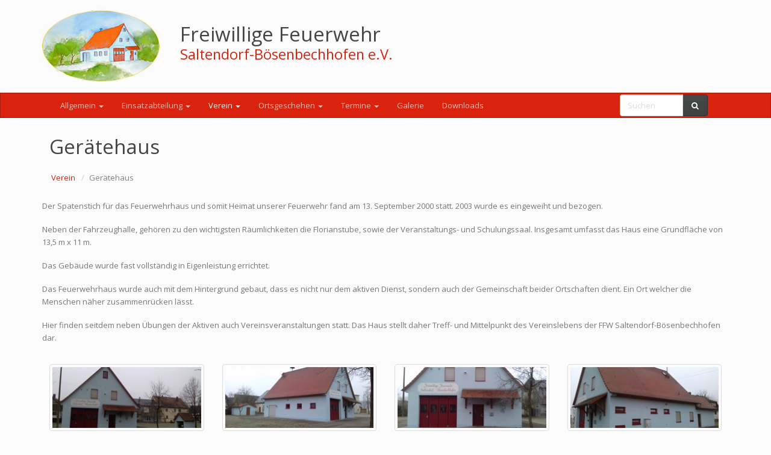

--- FILE ---
content_type: text/html; charset=utf-8
request_url: https://www.ffw-saltendorf-boesenbechhofen.de/verein/geraetehaus/
body_size: 3399
content:
<!doctype html>
<html lang="de-de">


<head>
    <meta http-equiv="Content-type" content="text/html; charset=utf-8">
    <meta name="viewport" content="width=device-width, initial-scale=1.0">
    <meta name="keywords" content="">
    <meta name="description" content="Der Spatenstich für das Feuerwehrhaus und somit Heimat unserer Feuerwehr fand am 13. September 2000 statt. 2003 wurde es eingeweiht und bezogen.">
    <title>Verein / Gerätehaus | Freiwillige Feuerwehr</title>
    <link rel="shortcut icon" href="/static/img/favicon.ico">

    
    <link rel="alternate" type="application/rss+xml"  title="RSS" href="/blog/feeds/rss/">
    <link rel="alternate" type="application/atom+xml" title="Atom" href="/blog/feeds/atom/">
    

    
    <link rel="stylesheet" href="/static/css/bootstrap.css">
    <link rel="stylesheet" href="/static/css/mezzanine.css">
    <link rel="stylesheet" href="/static/css/custom.css">
    <link rel="stylesheet" href="/static/css/font-awesome.min.css">

    
    
    
<link rel="stylesheet" href="/static/mezzanine/css/magnific-popup.css">

    

    
    <script src="/static/mezzanine/js/jquery-1.7.1.min.js"></script>
    <script src="/static/js/bootstrap.js"></script>
    <script src="/static/js/bootstrap-extras.js"></script>
    <script src="/static/js/bootstrap-extras.js"></script>

    


    
<script src="/static/mezzanine/js/magnific-popup.js"></script>
<script>
$(document).ready(function() {
    $('.gallery').magnificPopup({
        delegate: 'a',
        type: 'image',
        gallery: {
            enabled: true,
        }
    });
});
</script>

    

    <!--[if lt IE 9]>
    <script src="/static/js/html5shiv.js"></script>
    <script src="/static/js/respond.min.js"></script>
    <![endif]-->

    
</head>


<body id="body" style="padding-top: 5px;">

<header style="margin-right: auto; margin-left: auto;">

    <a href="/" style="text-decoration:none;">
    <div class="container">
        <div id="logo">
            <h1>Freiwillige Feuerwehr</h1>
            <p>Saltendorf-Bösenbechhofen e.V.</p>
        </div>
    </div>
    </a>

    <div class="navbar navbar-inverse" role="navigation">
        <div class="container">

        <div class="navbar-header">
            <button type="button" class="navbar-toggle" data-toggle="collapse" data-target=".navbar-collapse">
                <span class="sr-only">Toggle Navigation</span>
                <span class="icon-bar"></span>
                <span class="icon-bar"></span>
                <span class="icon-bar"></span>
            </button>
        </div>

        <div class="navbar-collapse collapse">
            
<form action="/search/" class="navbar-form navbar-right" role="search">

<div class="input-group">
    <input id="search-box" class="form-control" type="text" name="q" value="" placeholder="Suchen">
    <span class="input-group-btn">
        <button type="submit" class="btn btn-default" title="Los"%}">
        <i class="fa fa-search fa-fw"></i>
        </button>
    </span>
</div>

</form>

            
<ul class="nav navbar-nav"><li class="dropdown
               "
        id="-"><a href="/"
        
        class="dropdown-toggle disabled" data-toggle="dropdown"
        >
            Allgemein
            <b class="caret"></b></a><ul class="dropdown-menu"><li class="
               "
        id="allgemein-notruf"><a href="/allgemein/notruf/">Notruf</a></li><li class="
               "
        id="allgemein-brandschutz"><a href="/allgemein/brandschutz/">Brandschutz</a></li><li class="
               "
        id="allgemein-gesundheit"><a href="/allgemein/gesundheit/">Gesundheit</a></li><li class="
               "
        id="allgemein-katastrophenschutz"><a href="/allgemein/katastrophenschutz/">Katastrophenschutz</a></li><li class="
               "
        id="allgemein-verkehrssicherheit"><a href="/allgemein/verkehrssicherheit/">Verkehrssicherheit</a></li><li class="
               "
        id="allgemein-iframe"><a href="/allgemein/iframe/">Unwetterwarnungen</a></li><li class="
               "
        id="allgemein-iframe2"><a href="/allgemein/iframe2/">Pegelstand</a></li></ul></li><li class="dropdown
               "
        id="einsatzabteilung"><a href="/einsatzabteilung/"
        
        class="dropdown-toggle disabled" data-toggle="dropdown"
        >
            Einsatzabteilung
            <b class="caret"></b></a><ul class="dropdown-menu"><li class="
               "
        id="einsatzabteilung-fuehrung"><a href="/einsatzabteilung/fuehrung/">Führung</a></li><li class="
               "
        id="einsatzabteilung-aktive"><a href="/einsatzabteilung/aktive/">Aktive</a></li><li class="
               "
        id="einsatzabteilung-jugend"><a href="/einsatzabteilung/jugend/">Jugend</a></li><li class="
               "
        id="einsatzabteilung-fahrzeug"><a href="/einsatzabteilung/fahrzeug/">Fahrzeug</a></li><li class="
               "
        id="einsatzabteilung-einsaetze"><a href="/einsatzabteilung/einsaetze/">Einsätze</a></li><li class="
               "
        id="http:--ffwsabo.canopus.uberspace.de-blog-category-einsatzabteilung-"><a href="http://ffwsabo.canopus.uberspace.de/blog/category/einsatzabteilung/">Berichte</a></li></ul></li><li class="dropdown
               active"
        id="verein"><a href="/verein/"
        
        class="dropdown-toggle disabled" data-toggle="dropdown"
        >
            Verein
            <b class="caret"></b></a><ul class="dropdown-menu"><li class="
               "
        id="verein-vorstandschaft"><a href="/verein/vorstandschaft/">Vorstandschaft</a></li><li class="
               "
        id="verein-weitere-funktionsträger"><a href="/verein/weitere-funktionstr%C3%A4ger/">Weitere Funktionsträger</a></li><li class="
               "
        id="verein-chronik"><a href="/verein/chronik/">Chronik</a></li><li class="
               "
        id="einsatzabteilung-satzung"><a href="/einsatzabteilung/satzung/">Satzung</a></li><li class="
               active"
        id="verein-geraetehaus"><a href="/verein/geraetehaus/">Gerätehaus</a></li><li class="
               "
        id="verein-vereinsfahne"><a href="/verein/vereinsfahne/">Vereinsfahne</a></li><li class="
               "
        id="http:--ffwsabo.canopus.uberspace.de-blog-category-verein-"><a href="http://ffwsabo.canopus.uberspace.de/blog/category/verein/">Berichte</a></li><li class="
               "
        id="allgemein-mitglied-werden"><a href="/allgemein/mitglied-werden/">Mitglied werden!</a></li></ul></li><li class="dropdown
               "
        id="ortsgeschehen"><a href="/ortsgeschehen/"
        
        class="dropdown-toggle disabled" data-toggle="dropdown"
        >
            Ortsgeschehen
            <b class="caret"></b></a><ul class="dropdown-menu"><li class="
               "
        id="ortsgeschehen-saltendorf"><a href="/ortsgeschehen/saltendorf/">Saltendorf</a></li><li class="
               "
        id="ortsgeschehen-bösenbechhofen"><a href="/ortsgeschehen/b%C3%B6senbechhofen/">Bösenbechhofen</a></li><li class="
               "
        id="http:--ffwsabo.canopus.uberspace.de-blog-category-dorfneuigkeiten-"><a href="http://ffwsabo.canopus.uberspace.de/blog/category/dorfneuigkeiten/">Neuigkeiten</a></li></ul></li><li class="dropdown
               "
        id="termine"><a href="/termine/"
        
        class="dropdown-toggle disabled" data-toggle="dropdown"
        >
            Termine
            <b class="caret"></b></a><ul class="dropdown-menu"><li class="
               "
        id="veranstaltungen"><a href="/veranstaltungen/">Veranstaltungen</a></li><li class="
               "
        id="termine-aktiven-uebungen"><a href="/termine/aktiven-uebungen/">Aktive</a></li><li class="
               "
        id="Übungen"><a href="/%C3%9Cbungen/">Jugend</a></li><li class="
               "
        id="-calendar"><a href="/calendar">Kalender</a></li><li class="
               "
        id="termine-kalender-abonnieren"><a href="/termine/kalender-abonnieren/">Kalender abonnieren</a></li></ul></li><li class="
               "
        id="galerie"><a href="/galerie/"
        >
            Galerie
            
        </a></li><li class="
               "
        id="allgemein-downloads"><a href="/allgemein/downloads/"
        >
            Downloads
            
        </a></li></ul>

        </div>


        </div>
    </div>
</header>






<div class="container">







<div class="row">
    <div class="col-md-12">
        <h1>
Gerätehaus
</h1>
    </div>
</div>

<ul class="breadcrumb">
    <li id="breadcrumb-menu-verein"><a href="/verein/">Verein</a></li><li id="breadcrumb-menu-verein-geraetehaus"
        class="active">Gerätehaus</li>
</ul>


</div>

<div style="min-height: 350px;" class="container">

    




<p>Der Spatenstich für das Feuerwehrhaus und somit Heimat unserer Feuerwehr fand am 13. September 2000 statt. 2003 wurde es eingeweiht und bezogen.</p>
<p>Neben der Fahrzeughalle, gehören zu den wichtigsten Räumlichkeiten die Florianstube, sowie der Veranstaltungs- und Schulungssaal. Insgesamt umfasst das Haus eine Grundfläche von 13,5 m x 11 m.</p>
<p>Das Gebäude wurde fast vollständig in Eigenleistung errichtet.</p>
<p>Das Feuerwehrhaus wurde auch mit dem Hintergrund gebaut, dass es nicht nur dem aktiven Dienst, sondern auch der Gemeinschaft beider Ortschaften dient. Ein Ort welcher die Menschen näher zusammenrücken lässt.</p>
<p>Hier finden seitdem neben Übungen der Aktiven auch Vereinsveranstaltungen statt. Das Haus stellt daher Treff- und Mittelpunkt des Vereinslebens der FFW Saltendorf-Bösenbechhofen dar.</p>


<div class="gallery row">


<div class="col-xs-4 col-sm-3">
    <a class="thumbnail" rel="#image-206" title="Gerätehaus" href="/media/uploads/verein/feuerwehrhaus_front_1.jpg">
        <img class="img-responsive" src="/media/uploads/verein/.thumbnails/feuerwehrhaus_front_1.jpg/feuerwehrhaus_front_1-250x102.jpg">
    </a>
</div>

<div class="col-xs-4 col-sm-3">
    <a class="thumbnail" rel="#image-207" title="Gerätehaus - Seitenansicht links" href="/media/uploads/verein/feuerwehrhaus_seitenansicht_links.jpg">
        <img class="img-responsive" src="/media/uploads/verein/.thumbnails/feuerwehrhaus_seitenansicht_links.jpg/feuerwehrhaus_seitenansicht_links-250x102.jpg">
    </a>
</div>

<div class="col-xs-4 col-sm-3">
    <a class="thumbnail" rel="#image-208" title="Gerätehaus - Vorderansicht" href="/media/uploads/verein/feuerwehrhaus_front_2.jpg">
        <img class="img-responsive" src="/media/uploads/verein/.thumbnails/feuerwehrhaus_front_2.jpg/feuerwehrhaus_front_2-250x102.jpg">
    </a>
</div>

<div class="col-xs-4 col-sm-3">
    <a class="thumbnail" rel="#image-209" title="Gerätehaus - Seitenansicht rechts" href="/media/uploads/verein/feuerwehrhaus_seitenansicht_rechts.jpg">
        <img class="img-responsive" src="/media/uploads/verein/.thumbnails/feuerwehrhaus_seitenansicht_rechts.jpg/feuerwehrhaus_seitenansicht_rechts-250x102.jpg">
    </a>
</div>


</div>

     

<!--
<div class="col-md-2 left">
    
    <div class="panel panel-default tree">{ page_menu "pages/menus/tree.html" }</div>
    
</div>
-->

</div>


<footer class="footer">
<div class="container">



<div class="nav-footer"><ul class="list-unstyled"><li 
            id="footer-menu--"><a href="/">Willkommen</a></li><li 
            id="footer-menu-kontakt"><a href="/kontakt/">Kontakt</a></li><li 
            id="footer-menu-impressum"><a href="/impressum/">Impressum</a></li></ul><ul class="list-unstyled"><li 
            id="footer-menu--"><a href="/">Allgemein</a></li></ul><ul class="list-unstyled"><li 
            id="footer-menu-einsatzabteilung"><a href="/einsatzabteilung/">Einsatzabteilung</a></li></ul><ul class="list-unstyled"><li class="active"
            id="footer-menu-verein"><a href="/verein/">Verein</a></li></ul><ul class="list-unstyled"><li 
            id="footer-menu-ortsgeschehen"><a href="/ortsgeschehen/">Ortsgeschehen</a></li></ul><ul class="list-unstyled"><li 
            id="footer-menu-termine"><a href="/termine/">Termine</a></li><li 
            id="footer-menu--calendar"><a href="/calendar">Kalender</a></li></ul><ul class="list-unstyled"><li 
            id="footer-menu-galerie"><a href="/galerie/">Galerie</a></li></ul><ul class="list-unstyled"><li 
            id="footer-menu-allgemein-downloads"><a href="/allgemein/downloads/">Downloads</a></li></ul></div>


<div class="row">
<p class="site-info text-center">
    Umgesetzt mit
    <a href="http://mezzanine.jupo.org">Mezzanine</a>
    und
    <a href="http://www.djangoproject.com">Django</a>
    <span class="separator">|</span>
    Theme  <a target="_blank" href="http://bootswatch.com/simplex/">Simplex</a>

    
</p>
</div>
</div>
</footer>









<script>

</script>


</body>
</html>


--- FILE ---
content_type: text/css
request_url: https://www.ffw-saltendorf-boesenbechhofen.de/static/css/mezzanine.css
body_size: 2941
content:

/*========================================
        MEZZANINE GENERAL STYLES
==========================================*/

body {
  padding-top: 50px;
  line-height: 165%;
}
h1 {
  margin-bottom: 15px;
}
.alert {
  padding: 5px 10px;
}
.alert-dismissable .close {
  right: 0;
}
ul, ol {
  padding-left:20px;
}
.tree {
  padding: 5px 0;
}
.tree ul a {
  padding: 7px 15px;
}
.navlist-menu-level-0 {
  margin:-5px 0;
}
.navbar-text {
  font-style: italic;
  font-size: 11px;
  color: #aaa !important;
  line-height: 100%;
  padding-top: 5px;
  margin:15px 20px 0 5px;
}
.navbar-form.navbar-right {
  padding-right: 0;
  margin-right: -10px;
}
.navbar-form.navbar-right .form-group {
  margin-right: 2px;
}
.messages {
  margin-top: 20px;
}
.tree > .nav .nav > li {
  padding-left: 15px;
}
.tree .active > a {
  background-color: #EEEEEE;
}
.tree .active-branch > a {
  font-weight: bold;
}
.breadcrumb > li + li:before {
  padding: 0 5px 0 10px;
}
.nav-footer {
  display: table;
  margin: 0 auto;
}
.nav-footer > ul {
  display: inline-block;
  width: 120px;
  margin-left: 50px;
  vertical-align: top;
}
.nav-footer > ul > li {
  padding: 10px 0;
}
footer {
  background-color: #F8F8F8;
  border-top: 1px solid #E7E7E7;
  margin-top: 15px;
  padding: 15px 0 30px;
}
footer .separator {
  opacity: 0.3;
  margin: 0 10px;
}
.site-info {
  font-size: 90%;
  margin-top: 15px;
}
.panel-body > h1:first-child,
.panel-body > h2:first-child,
.panel-body > h3:first-child {
  margin-top: 0;
}
img.pull-left {
  margin-right: 10px;
  margin-bottom: 5px;
}
.user-panel p {
  margin-bottom:3px;
}
.user-panel .btn {
  margin: 5px 5px 5px 0;
}
/* Style error messages as danger alerts */
.alert-error {
  color: #b94a48;
  background-color: #f2dede;
  border-color: #eed3d7;
}
.alert-error hr {
  border-top-color: #e6c1c7;
}
.alert-error .alert-link {
  color: #953b39;
}
.timespan {
  color: #888;
}
#search-results h5 {
  margin-top: 20px;
}
#search-results p {
  margin: 3px 0;
}

/*========================================
          MULTI-LEVEL DROP-DOWN NAV
==========================================*/
.nav > li > a.dropdown-toggle:hover{
  background-color: #e7e7e7;
  color: #555;
}
.dropdown-submenu {
  position: relative;
}
.dropdown-submenu > .dropdown-menu {
  top: 0;
  left: 100%;
  margin-top: -6px;
  margin-left: -1px;
  border-top-left-radius: 0;
}
.dropdown-submenu:hover > .dropdown-menu {
  display: block;
}
.dropdown-submenu > a:after {
  display: inline-block;
  content: " ";
  float: right;
  width: 0;
  height: 0;
  border-color: transparent;
  border-style: solid;
  border-width: 4px 0 4px 4px;
  border-left-color: #777;
  margin-top: 5px;
  margin-right: -10px;
}
.dropdown-submenu > a:hover:after {
  border-left-color: #333;
}
.dropdown-submenu.active > a:after {
  border-left-color: #fff;
}
.dropdown-submenu.pull-left {
  float: none;
}
.dropdown-submenu.pull-left > .dropdown-menu {
  left: -100%;
  margin-left: 10px;
  border-top-right-radius: 0;
}

/*========================================
            MEZZANINE BLOG
==========================================*/

.blog-list-detail {
  border-bottom: 1px dashed #CCCCCC;
  margin-bottom: 30px;
  padding-bottom: 15px;
}
.post-meta {
  font-weight: 700;
  margin-bottom: 15px;
  font-size: 14px;
}
.post-meta > a {
  color: #666;
}
.share-facebook, .share-twitter,
.share-facebook:hover, .share-twitter:hover {
  color: #fff;
  font-weight: 700;
}
.share-facebook {
  background-color: #4667A6;
}
.share-twitter {
  background-color: #00A3D4;
}
.tag-cloud li {
  padding-left: 0;
}
.tag-weight-1 {
  font-size: 90%;
}
.tag-weight-2 {
  font-size: 120%;
}
.tag-weight-3 {
  font-size: 150%;
}
.tag-weight-4 {
  font-size: 180%;
}
.recent-posts img {
    margin: 2px;
}

/*========================================
            MEZZANINE FORMS
==========================================
  These rules mirror the rules for .form-control included with
  Bootstrap. They are needed because we can not directly apply
  CSS classes to the form fields when rendering them in the template.
  They also cover special cases for date and date/time inputs.
*/

.form-group > input[type="text"],
.form-group > input[type="password"],
.form-group > input[type="datetime"],
.form-group > input[type="datetime-local"],
.form-group > input[type="date"],
.form-group > input[type="month"],
.form-group > input[type="time"],
.form-group > input[type="week"],
.form-group > input[type="number"],
.form-group > input[type="email"],
.form-group > input[type="url"],
.form-group > input[type="search"],
.form-group > input[type="tel"],
.form-group > input[type="color"],
.form-group > select,
.form-group > textarea {
  display: block;
  width: 100%;
  max-width: 300px;
  height: 34px;
  padding: 6px 12px;
  font-size: 14px;
  line-height: 1.428571429;
  color: #555555;
  vertical-align: middle;
  background-color: #ffffff;
  border: 1px solid #cccccc;
  border-radius: 4px;
  -webkit-box-shadow: inset 0 1px 1px rgba(0, 0, 0, 0.075);
          box-shadow: inset 0 1px 1px rgba(0, 0, 0, 0.075);
  -webkit-transition: border-color ease-in-out.15s, box-shadow ease-in-out 0.15s;
          transition: border-color ease-in-out 0.15s, box-shadow ease-in-out 0.15s;
}
.form-group > input[type="text"]:focus,
.form-group > input[type="password"]:focus,
.form-group > input[type="datetime"]:focus,
.form-group > input[type="datetime-local"]:focus,
.form-group > input[type="date"]:focus,
.form-group > input[type="month"]:focus,
.form-group > input[type="time"]:focus,
.form-group > input[type="week"]:focus,
.form-group > input[type="number"]:focus,
.form-group > input[type="email"]:focus,
.form-group > input[type="url"]:focus,
.form-group > input[type="search"]:focus,
.form-group > input[type="tel"]:focus,
.form-group > input[type="color"]:focus,
.form-group > select:focus,
.form-group > textarea:focus {
  border-color: #66afe9;
  outline: 0;
  -webkit-box-shadow: inset 0 1px 1px rgba(0, 0, 0, 0.075), 0 0 8px rgba(102, 175, 233, 0.6);
          box-shadow: inset 0 1px 1px rgba(0, 0, 0, 0.075), 0 0 8px rgba(102, 175, 233, 0.6);
}
.form-group > textarea {
  height: auto;
  max-width: 400px;
}
.has-error > input[type="text"],
.has-error > input[type="password"],
.has-error > input[type="datetime"],
.has-error > input[type="datetime-local"],
.has-error > input[type="date"],
.has-error > input[type="month"],
.has-error > input[type="time"],
.has-error > input[type="week"],
.has-error > input[type="number"],
.has-error > input[type="email"],
.has-error > input[type="url"],
.has-error > input[type="search"],
.has-error > input[type="tel"],
.has-error > input[type="color"],
.has-error > select,
.has-error > textarea {
  border-color: #a94442;
  -webkit-box-shadow: inset 0 1px 1px rgba(0, 0, 0, 0.075);
          box-shadow: inset 0 1px 1px rgba(0, 0, 0, 0.075);
}
.has-error > input[type="text"]:focus,
.has-error > input[type="password"]:focus,
.has-error > input[type="datetime"]:focus,
.has-error > input[type="datetime-local"]:focus,
.has-error > input[type="date"]:focus,
.has-error > input[type="month"]:focus,
.has-error > input[type="time"]:focus,
.has-error > input[type="week"]:focus,
.has-error > input[type="number"]:focus,
.has-error > input[type="email"]:focus,
.has-error > input[type="url"]:focus,
.has-error > input[type="search"]:focus,
.has-error > input[type="tel"]:focus,
.has-error > input[type="color"]:focus,
.has-error > select:focus,
.has-error > textarea:focus {
  border-color: #843534;
  -webkit-box-shadow: inset 0 1px 1px rgba(0, 0, 0, 0.075), 0 0 6px #d59392;
          box-shadow: inset 0 1px 1px rgba(0, 0, 0, 0.075), 0 0 6px #d59392;
}
.multiplechoicefield > ul, .choicefield > ul{
  margin: 0;
  padding: 0;
}
.multiplechoicefield > ul > li, .choicefield > ul > li{
  list-style: none;
  display: inline-block;
}
.multiplechoicefield > ul label, .choicefield > ul label {
  display: inline-block;
  padding-right: 20px;
  margin-bottom: 0;
  font-weight: normal;
  vertical-align: middle;
  cursor: pointer;
}
.datefield, .datetimefield {
  max-width: 450px;
}
.datefield > select {
  display: inline-block;
  width: 30%;
  margin-right: 2%;
}
.datefield > label, .datefield > .help-block,
.datetimefield > label, .datetimefield > .help-block {
  display: block;
}
.datetimefield > select {
  display: inline-block;
  margin-right: 2%;
  width: 22%;
}
.datetimefield > input[type="text"] {
  display: inline-block;
  width: 25%;
}
.form-actions {
  background-color: #F8F8F8;
  border-top: 1px solid #E7E7E7;
  padding: 20px;
  margin-bottom: 15px;
  border-radius: 5px;
}
/* We apply the clearfix hack to .form-actions because we often
float the buttons inside it. This prevents collapsing. */
.form-actions:before,
.form-actions:after {
  display: table;
  content: " ";
}

.form-actions:after {
  clear: both;
}

/*========================================
          MEZZANINE GALLERY
==========================================*/

.gallery .thumbnail {
  margin: 15px 0;
}
.gallery .thumbnail > img {
  width: 100%;
}

/*========================================
          MEZZANINE GENERIC
==========================================*/

#comments, .rating {
  margin:20px 0;
}
.rating span, .rating form {
  display: inline-block;
}
.rating ul {
  padding-left: 0;
  list-style: none;
}
.rating li {
  display: inline-block;
  margin: 0 5px;
}
.comment .rating {
  margin-top: 5px;
}
.comment-author {
  border: 1px solid #DDD;
  border-radius: 4px;
  box-shadow: 0 1px 1px rgba(0, 0, 0, 0.05);
  padding: 15px;
  margin-bottom: 30px;
  background-color: #FEFFEE;
}

/*========================================
          MEZZANINE TWEETS
==========================================*/

.tweeter-image {
  width: 32px;
  height: 32px;
}
.tweet {
  margin-bottom: 20px;
}
.tweet h4 {
  margin-bottom:2px;
  font-size:17px;
}
.tweet h4 small {
  display:block;
  line-height:150%;
}
.tweet p {
  font-size:13px;
  line-height:160%;
}
.tweet h6 {
  margin:5px 0 10px 0;
}
.tweet .glyphicon {
  margin:0 3px;
}

/*========================================
          MEZZANINE ACCOUNTS
==========================================*/

.profile-image > img {
  margin-bottom: 20px;
}

/*========================================
          RESPONSIVE TWEAKS
==========================================*/

/* Display dropdowns on hover only in desktops (md and lg classes) */
@media (min-width: 768px) {
  .navbar-nav > li.dropdown:hover > ul.dropdown-menu {
    display: block;
  }
}
.tree {display:none;}
@media (min-width: 992px) {
  .tree {display:block;}
}
.navbar .container {width:100%;}
@media (min-width: 992px) {
  .navbar .container {width:970px;}
}
@media (min-width: 1200px) {
  .navbar .container {width:1170px;}
}


--- FILE ---
content_type: text/css
request_url: https://www.ffw-saltendorf-boesenbechhofen.de/static/css/custom.css
body_size: 970
content:
@media screen and (min-width: 710px) {
    header > .container {
        background-size: 680px 520px;
        background-repeat: no-repeat;
        background-position: right;

        /*
         background-image: url(/static/img/fahrzeug.png);
        text-indent: 100px; */
    }
}


/*  text-indent: 198px; */
@media screen and (min-width: 710px) {
  #logo {
    height: 122px;
    padding: 9px;
    margin-top: 9px;
    margin-bottom: 18px;

    margin-right: 4em;
    text-indent: 220px;

    background-image: url(/static/img/logo.png);

    background-repeat: no-repeat;
    background-position: left center;
  }
}

@media screen and (min-width: 800px) {
  #logo {
    margin-right: 8em;
  }
}

@media screen and (max-width: 710px) {
  #slideshow-carousel {
    display: none;
  }
}

#search-box {
  width: 105px;
}

@media screen and (max-width: 767px) {
  .input-group-addon,
  .input-group-btn,
  .input-group .form-control {
    display: inline-block;
  }

  .input-group {
    padding-left: 10px;
  }

  #search-box {
    width: 150px;
  }
}

@media screen and (max-width: 900px) {
  .navbar-collapse {
    padding-left: 10px;
    padding-right: 10px;
  }

  .navbar-form {
    padding-left: 0px;
    padding-right: 0px;
  }

  .nav > li > a {
    padding-left: 10px;
    padding-right: 10px;
  }
}


#logo p {
  font-size: 1.8em;
  color: #d9230f;
}

#logo h1 {
  margin-top: 16px;
  margin-bottom: 5px;
  color: #444444;
}


/* Layout fixes mezzanine bootstrap-theme */

.nav > li > a.dropdown-toggle:hover {
  background-color: #d9230f;
  border-color: #d9230f;
  color: #ffffff;
}

.navbar {
    margin-bottom: 0px;
    border-radius: 0px;
}

.navbar-form.navbar-right {
    padding-right: 0;
    margin-right: 1.5em;
}

/* content */

.row {
    padding-right: 12px;
    padding-left: 12px;
}

.offset-heading {
    position: relative;
    top: -4em;
}

.oneline {
    overflow: hidden;
    white-space: nowrap;
    text-overflow: ellipsis;
}

.container p {
    margin: 0 0 18px;
}

p img {
    margin: 3.5em;
}

/* carousel */

.carousel-caption {
  background: #000;
  background: rgba(0,0,0, .6);
  color: #fff;
}

.carousel-caption p {
  margin-bottom: 20px;
  font-size: 21px;
  line-height: 1.4;
}

.carousel-caption h1 {
  color: white;
}

/* footer */

footer {
  background-color: #414343;
  color: grey;
}

footer a {
  color: #DDDDDD;
}

footer a:hover {
  color: #FFFFFF;
}

h1 {
    margin-top: 30px;
}

/* Sticky footer */

html {
  position: relative;
  min-height: 100%;
}
body {
  /* Margin bottom by footer height */
  margin-bottom: 350px;
}
.footer {
  position: absolute;
  bottom: 0;
  width: 100%;
  height: 290px;
  /* Set the fixed height of the footer here */
}

/* fix oversized screens */

body, footer {
  max-width: 1920px;
}

body {
  margin-left: auto;
  margin-right: auto;
}


--- FILE ---
content_type: application/javascript
request_url: https://www.ffw-saltendorf-boesenbechhofen.de/static/js/bootstrap-extras.js
body_size: 664
content:
$(function()
{

    // Form css tweaks.
    $('.middle input:text, .middle input:password, textarea').not('[class]').addClass('input-xlarge');
    $('.control-group label').addClass('control-label');


    var $dropdowns = $('li.dropdown'); // Specifying the element is faster for older browsers

    $dropdowns.click(function(e) {
        if (!$('.navbar-toggle').first().is(":visible")) {
            return;
        }
        if ($(this).hasClass('open')) {
            e.stopPropagation();
            return;
        }
        $('.open').removeClass('open');
        $(this).addClass('open');
        e.preventDefault();
        e.stopPropagation();
    });

    /**
     * Touch events
     *
     * @description Support click to open if we're dealing with a touchscreen
     */
    if ('ontouchstart' in document.documentElement)
    {
        if ($('.navbar-toggle').first().is(":visible")) {
           return;
        }
        $dropdowns.each(function()
        {
            var $this = $(this);
            this.addEventListener('touchstart', function(e)
            {
                if (e.touches.length === 1)
                {
                    // Prevent touch events within dropdown bubbling down to document
                    e.stopPropagation();
                    // Toggle hover
                    if (!$this.hasClass('open'))
                    {
                        // Prevent link on first touch
                        if (e.target === this || e.target.parentNode === this)
                        {
                            e.preventDefault();
                        }
                        // Hide other open dropdowns
                        $dropdowns.removeClass('open');
                        $this.addClass('open');

                        // Hide dropdown on touch outside
                        document.addEventListener('touchstart', closeDropdown = function(e)
                        {
                            e.stopPropagation();

                            $this.removeClass('open');
                            document.removeEventListener('touchstart', closeDropdown);
                        });
                    }
                }
            }, false);
        });
    }
});
